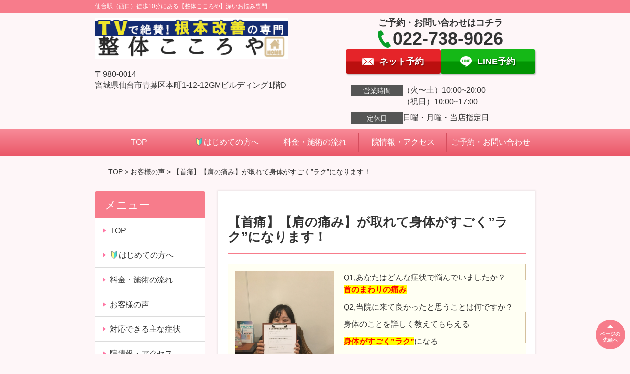

--- FILE ---
content_type: text/html; charset=UTF-8
request_url: https://sendaicocoroya.com/voice/post-1726/
body_size: 9657
content:
<!DOCTYPE html>
<!--[if lt IE 7 ]><html class="ie6" lang="ja" prefix="og: http://ogp.me/ns# fb: http://ogp.me/ns/fb# article: http://ogp.me/ns/article#"><![endif]-->
<!--[if IE 7 ]><html class="ie7" lang="ja" prefix="og: http://ogp.me/ns# fb: http://ogp.me/ns/fb# article: http://ogp.me/ns/article#"><![endif]-->
<!--[if IE 8 ]><html class="ie8" lang="ja" prefix="og: http://ogp.me/ns# fb: http://ogp.me/ns/fb# article: http://ogp.me/ns/article#"><![endif]-->
<!--[if IE 9 ]><html class="ie9" lang="ja" prefix="og: http://ogp.me/ns# fb: http://ogp.me/ns/fb# article: http://ogp.me/ns/article#"><![endif]-->
<!--[if (gt IE 9)|!(IE)]><!-->
<html lang="ja" prefix="og: http://ogp.me/ns# fb: http://ogp.me/ns/fb# article: http://ogp.me/ns/article#">
<head>
<meta charset="utf-8">
<meta name="viewport" content="width=device-width,user-scalable=yes">
<meta name="format-detection" content="telephone=no">
<meta http-equiv="Pragma" content="no-cache">
<meta http-equiv="Cache-Control" content="no-cache">
<meta http-equiv="Expires" content="Thu, 01 Dec 1994 16:00:00 GMT">

<link rel="shortcut icon" href="https://theme.selfull.jp/images/common/selfav.ico">

<link rel="apple-touch-icon-precomposed" href="https://theme.selfull.jp/images/pink/apple-icon.png">

<link rel="stylesheet" href="https://sendaicocoroya.com/wp-content/themes/selfull/style.css" media="all">

<link rel="stylesheet" href="https://sendaicocoroya.com/wp-content/themes/selfull/css/reset.css?20230828" media="all">
<link rel="stylesheet" href="https://sendaicocoroya.com/wp-content/themes/selfull/css/layout.css?20230828" media="all">
<link rel="stylesheet" href="https://sendaicocoroya.com/wp-content/themes/selfull/css/module.css?20230828" media="all">
<link rel="stylesheet" href="https://sendaicocoroya.com/wp-content/themes/selfull/css/page.css?20250131" media="all">
<link rel="stylesheet" href="https://sendaicocoroya.com/wp-content/themes/selfull/css/block.css?20230828" media="all">
<link rel="stylesheet" href="https://sendaicocoroya.com/wp-content/themes/selfull/css/important.css?20230828" media="all">
<link rel="stylesheet" href="https://sendaicocoroya.com/wp-content/themes/selfull/css/print.css?20230828" media="all">


<link rel="stylesheet" href="https://sendaicocoroya.com/wp-content/themes/selfull/css/design-themes/theme-classic.css?20230828" media="all">
<link rel="stylesheet" href="https://sendaicocoroya.com/wp-content/themes/selfull/css/design-themes/design-pagetop.css?20230828" media="all">
<link rel="stylesheet" href="https://sendaicocoroya.com/wp-content/themes/selfull/css/design-themes/design-check.css?20230828" media="all">
<link rel="stylesheet" href="https://sendaicocoroya.com/wp-content/themes/selfull/css/design-themes/design-menu.css?20230828" media="all">
<link rel="stylesheet" href="https://sendaicocoroya.com/wp-content/themes/selfull/css/design-themes/design-heading.css?20230828" media="all">


<style>
.except-more.design-menu-original #global-header #global-header-main-sp #global-header-main-sp-right #menu_btn {
	background-image: url(https://sendaicocoroya.com) !important;
}
.except-more.design-menu-original.design-menu-close #global-header #global-header-main-sp #global-header-main-sp-right #menu_btn.close {
	background-image: url(https://sendaicocoroya.com) !important;
}
.design-check-original .list-block ul.check li,
.design-check-original .entry-content .editor ul li {
	background-image: url(https://sendaicocoroya.com);
	background-size: 20px 20px;
}
</style>

<title>【首痛】【肩の痛み】が取れて身体がすごく”ラク”になります！ | 仙台駅徒歩10分の整体【整体こころや】深いお悩み専門</title>
<meta name='robots' content='max-image-preview:large' />
<link rel='dns-prefetch' href='//s.w.org' />
		<script type="text/javascript">
			window._wpemojiSettings = {"baseUrl":"https:\/\/s.w.org\/images\/core\/emoji\/13.0.1\/72x72\/","ext":".png","svgUrl":"https:\/\/s.w.org\/images\/core\/emoji\/13.0.1\/svg\/","svgExt":".svg","source":{"concatemoji":"https:\/\/sendaicocoroya.com\/wp-includes\/js\/wp-emoji-release.min.js?ver=5.7"}};
			!function(e,a,t){var n,r,o,i=a.createElement("canvas"),p=i.getContext&&i.getContext("2d");function s(e,t){var a=String.fromCharCode;p.clearRect(0,0,i.width,i.height),p.fillText(a.apply(this,e),0,0);e=i.toDataURL();return p.clearRect(0,0,i.width,i.height),p.fillText(a.apply(this,t),0,0),e===i.toDataURL()}function c(e){var t=a.createElement("script");t.src=e,t.defer=t.type="text/javascript",a.getElementsByTagName("head")[0].appendChild(t)}for(o=Array("flag","emoji"),t.supports={everything:!0,everythingExceptFlag:!0},r=0;r<o.length;r++)t.supports[o[r]]=function(e){if(!p||!p.fillText)return!1;switch(p.textBaseline="top",p.font="600 32px Arial",e){case"flag":return s([127987,65039,8205,9895,65039],[127987,65039,8203,9895,65039])?!1:!s([55356,56826,55356,56819],[55356,56826,8203,55356,56819])&&!s([55356,57332,56128,56423,56128,56418,56128,56421,56128,56430,56128,56423,56128,56447],[55356,57332,8203,56128,56423,8203,56128,56418,8203,56128,56421,8203,56128,56430,8203,56128,56423,8203,56128,56447]);case"emoji":return!s([55357,56424,8205,55356,57212],[55357,56424,8203,55356,57212])}return!1}(o[r]),t.supports.everything=t.supports.everything&&t.supports[o[r]],"flag"!==o[r]&&(t.supports.everythingExceptFlag=t.supports.everythingExceptFlag&&t.supports[o[r]]);t.supports.everythingExceptFlag=t.supports.everythingExceptFlag&&!t.supports.flag,t.DOMReady=!1,t.readyCallback=function(){t.DOMReady=!0},t.supports.everything||(n=function(){t.readyCallback()},a.addEventListener?(a.addEventListener("DOMContentLoaded",n,!1),e.addEventListener("load",n,!1)):(e.attachEvent("onload",n),a.attachEvent("onreadystatechange",function(){"complete"===a.readyState&&t.readyCallback()})),(n=t.source||{}).concatemoji?c(n.concatemoji):n.wpemoji&&n.twemoji&&(c(n.twemoji),c(n.wpemoji)))}(window,document,window._wpemojiSettings);
		</script>
		<style type="text/css">
img.wp-smiley,
img.emoji {
	display: inline !important;
	border: none !important;
	box-shadow: none !important;
	height: 1em !important;
	width: 1em !important;
	margin: 0 .07em !important;
	vertical-align: -0.1em !important;
	background: none !important;
	padding: 0 !important;
}
</style>
	<link rel='stylesheet' id='dynamic-css-css'  href='https://sendaicocoroya.com/wp-content/themes/selfull/custom-properties.php?ver=5.7' type='text/css' media='all' />
<link rel='stylesheet' id='wp-block-library-css'  href='https://sendaicocoroya.com/wp-includes/css/dist/block-library/style.min.css?ver=5.7' type='text/css' media='all' />
<link rel='stylesheet' id='contact-form-7-css'  href='https://sendaicocoroya.com/wp-content/plugins/contact-form-7/includes/css/styles.css?ver=4.3' type='text/css' media='all' />
<script type='text/javascript' src='https://sendaicocoroya.com/wp-includes/js/jquery/jquery.min.js?ver=3.5.1' id='jquery-core-js'></script>
<script type='text/javascript' src='https://sendaicocoroya.com/wp-includes/js/jquery/jquery-migrate.min.js?ver=3.3.2' id='jquery-migrate-js'></script>
<link rel="https://api.w.org/" href="https://sendaicocoroya.com/wp-json/" /><link rel="canonical" href="https://sendaicocoroya.com/voice/post-1726/" />
<link rel='shortlink' href='https://sendaicocoroya.com/?p=1726' />
<link rel="alternate" type="application/json+oembed" href="https://sendaicocoroya.com/wp-json/oembed/1.0/embed?url=https%3A%2F%2Fsendaicocoroya.com%2Fvoice%2Fpost-1726%2F" />
<link rel="alternate" type="text/xml+oembed" href="https://sendaicocoroya.com/wp-json/oembed/1.0/embed?url=https%3A%2F%2Fsendaicocoroya.com%2Fvoice%2Fpost-1726%2F&#038;format=xml" />
<meta name="description" content="【本気で改善したい方】を【絶対後悔させない整体院】仙台駅西口から徒歩１０分。火〜土２１時・日祝１７時まで営業。安心の初回全額返金保証制度。院長が専属担当で安心。">
<meta name="keywords" content="首痛,肩の痛み,肩こり">
<meta name="robots" content="noindex,nofollow">
<script type="application/ld+json">{"@context":"https://schema.org","@type":"Article","headline":"【首痛】【肩の痛み】が取れて身体がすごく”ラク”になります！","mainEntityOfPage":"https://sendaicocoroya.com/voice/post-1726/","datePublished":"2019-01-05T13:05:13+09:00","dateModified":"2020-04-10T18:28:03+09:00","author":{"@type":"Person","name":"菅野秀和"}}</script>
<meta property="og:site_name" content="仙台駅徒歩10分の整体【整体こころや】深いお悩み専門">
<meta property="og:title" content="【首痛】【肩の痛み】が取れて身体がすごく”ラク”になります！">
<meta property="og:description" content="【本気で改善したい方】を【絶対後悔させない整体院】仙台駅西口から徒歩１０分。火〜土２１時・日祝１７時まで営業。安心の初回全額返金保証制度。院長が専属担当で安心。">
<meta property="og:type" content="article">
<meta property="og:url" content="https://sendaicocoroya.com/voice/post-1726/">
<meta property="og:image" content="https://sendaicocoroya.com/wp-content/uploads/2021/09/IMG_1367.jpg">
<meta name="twitter:card" content="summary_large_image">
<meta name="twitter:title" content="【首痛】【肩の痛み】が取れて身体がすごく”ラク”になります！">
<meta name="twitter:description" content="【本気で改善したい方】を【絶対後悔させない整体院】仙台駅西口から徒歩１０分。火〜土２１時・日祝１７時まで営業。安心の初回全額返金保証制度。院長が専属担当で安心。">
<meta name="twitter:url" content="https://sendaicocoroya.com/voice/post-1726/">
<meta name="twitter:image" content="https://sendaicocoroya.com/wp-content/uploads/2021/09/IMG_1367.jpg">
<meta itemprop="image" content="https://sendaicocoroya.com/wp-content/uploads/2021/09/IMG_1367.jpg">
<meta name="thumbnail" content="https://sendaicocoroya.com/wp-content/uploads/2024/10/d908ab5f521518067f5ba76bb7b8229d.png" />
<link rel="stylesheet" href="https://sendaicocoroya.com/wp-content/themes/selfull/css/slick.css?2026012202" media="all">
<script src="https://sendaicocoroya.com/wp-content/themes/selfull/js/jquery-1.8.2.min.js"></script>
<script src="https://sendaicocoroya.com/wp-content/themes/selfull/js/slick.min.js"></script>

<meta name="google-site-verification" content="OXJxqETYjwRme-VEiORax1CJ_AKX8YQdvX5MmntMevg" />
<!-- Global site tag (gtag.js) - Google Analytics -->
<script async src="https://www.googletagmanager.com/gtag/js?id=UA-52634757-1"></script>
<script>
  window.dataLayer = window.dataLayer || [];
  function gtag(){dataLayer.push(arguments);}
  gtag('js', new Date());

  gtag('config', 'UA-52634757-1');
</script>


<!-- Google Tag Manager -->
<script>(function(w,d,s,l,i){w[l]=w[l]||[];w[l].push({'gtm.start':
new Date().getTime(),event:'gtm.js'});var f=d.getElementsByTagName(s)[0],
j=d.createElement(s),dl=l!='dataLayer'?'&l='+l:'';j.async=true;j.src=
'https://www.googletagmanager.com/gtm.js?id='+i+dl;f.parentNode.insertBefore(j,f);
})(window,document,'script','dataLayer','GTM-N3KG2F6J');</script>
<!-- End Google Tag Manager -->

<!-- Google Tag Manager -->
<script>(function(w,d,s,l,i){w[l]=w[l]||[];w[l].push({'gtm.start':
new Date().getTime(),event:'gtm.js'});var f=d.getElementsByTagName(s)[0],
j=d.createElement(s),dl=l!='dataLayer'?'&l='+l:'';j.async=true;j.src=
'https://www.googletagmanager.com/gtm.js?id='+i+dl;f.parentNode.insertBefore(j,f);
})(window,document,'script','dataLayer','GTM-N43FND77');</script>
<!-- End Google Tag Manager -->


</head>

<body id="site-design-classic" class="double-column except-more site-color-pink site-color-2-none design-h1-05 design-h2-02 design-pagetop-01 design-menu design-menu-01 design-check-01 site-font-gothic voice">
<div id="fb-root"></div>
<script>
let facebookLazyLoadReady = false;
const handleFacebookLazyLoad = function() {
	if (!facebookLazyLoadReady) {
		facebookLazyLoadReady = true;
		return;
	}
	console.log('facebookLazyLoaded');
	(function(d, s, id) {
		var js, fjs = d.getElementsByTagName(s)[0];
		if (d.getElementById(id)) return;
		js = d.createElement(s); js.id = id;
		js.src = "//connect.facebook.net/ja_JP/sdk.js#xfbml=1&version=v2.4";
		fjs.parentNode.insertBefore(js, fjs);
	}(document, 'script', 'facebook-jssdk'));
	window.removeEventListener('scroll', handleFacebookLazyLoad);
}
window.addEventListener('scroll', handleFacebookLazyLoad);
</script>
<div id="site">
  <header id="global-header" role="banner" class="">

									<p class="site-title"><span class="inner">仙台駅（西口）徒歩10分にある【整体こころや】深いお悩み専門</span></p>
					
					<div class="inner">
				<div id="global-header-main-pc">


					
					
											<div id="global-header-main-pc-left">
														<p class="logo"><a href="https://sendaicocoroya.com/"><img src="https://sendaicocoroya.com/wp-content/uploads/2023/01/f6059bd768e5641cf0e9bda5126bd00a-1.png" alt="" width="420" height="90"></a></p>
							<p class="address">〒980-0014<br>宮城県仙台市青葉区本町1-12-12GMビルディング1階D</p>
						</div>
            <div id="global-header-main-pc-right">
              <p class="tel-text">ご予約・お問い合わせはコチラ</p>              <p class="tel tel-pc"><span class="tel-number">022-738-9026</span></p>
              <div class="button-area">
                                <a href="http://b.hpr.jp/kr/hp/H000764587" class="mail hover"><span>ネット予約</span></a>                <a href="https://lin.ee/tTbo8tB" target="_blank" class="line_btn hover"><span>LINE予約</span></a>              </div>
              <div class="info">
								<dl>
									<dt>営業時間</dt>
									<dd>（火〜土）10:00~20:00</dd>									<dd>（祝日）10:00~17:00</dd>																	</dl>
                <dl>
                  <dt>定休日</dt>
                  <dd>日曜・月曜・当店指定日</dd>
                </dl>
							</div>
						</div>
					
				</div>
			</div>
		
		<div class="inner">
			<div id="global-header-main-sp" class="clearfix fixed-set">
				<div id="global-header-main-sp-left">
										<p class="logo"><a href="https://sendaicocoroya.com/"><img src="https://sendaicocoroya.com/wp-content/uploads/2023/01/f6059bd768e5641cf0e9bda5126bd00a-1.png" title="仙台の整体こころや" alt="" width="420" height="90"></a></p>
				</div>
				<div id="global-header-main-sp-right">
          <span id="menu_btn" class="hover"></span>
          <!--
					<a href="tel:0227389026" class="tel" ><span>電話をかける</span></a>
          -->
				</div>
			</div>
		</div>

		<div class="inner">
					</div><!-- / .inner -->

    <div id="sp-menu">
      <div id="sp-menu-contents">
			</div>
      <div id="sp-menu-lightbox"></div>
    </div>

					<nav id="global-nav-pc" class="fixed-set" role="navigation">
				<div class="menu-%e3%82%b0%e3%83%ad%e3%83%bc%e3%83%90%e3%83%ab%e3%83%a1%e3%83%8b%e3%83%a5%e3%83%bc-container"><ul id="menu-%e3%82%b0%e3%83%ad%e3%83%bc%e3%83%90%e3%83%ab%e3%83%a1%e3%83%8b%e3%83%a5%e3%83%bc" class="menu"><li id="menu-item-1587" class="menu-item menu-item-type-post_type menu-item-object-page menu-item-home menu-item-1587"><a href="https://sendaicocoroya.com/">TOP</a></li>
<li id="menu-item-7042" class="menu-item menu-item-type-post_type menu-item-object-page menu-item-7042"><a href="https://sendaicocoroya.com/post-7024/">🔰はじめての方へ</a></li>
<li id="menu-item-7828" class="menu-item menu-item-type-custom menu-item-object-custom menu-item-7828"><a href="https://sendaicocoroya.com/menu1/">料金・施術の流れ</a></li>
<li id="menu-item-1576" class="menu-item menu-item-type-post_type menu-item-object-page menu-item-1576"><a href="https://sendaicocoroya.com/access/">院情報・アクセス</a></li>
<li id="menu-item-7864" class="menu-item menu-item-type-post_type menu-item-object-page menu-item-7864"><a href="https://sendaicocoroya.com/post-7861/">ご予約・お問い合わせ</a></li>
</ul></div>			</nav><!-- / #global-nav-pc -->
		

									<div id="global-nav-sp" class="fixed " role="navigation">
																						<p id="ff-sp-head-04" class="ff-sp-head"></p>
						<div id="ff-sp-contents">
							
							<a id="ff-sp-04-tel" class="" href="tel:0227389026" ></a>
															<a id="ff-sp-04-web" href="http://b.hpr.jp/kr/hp/H000764587" ></a>
								<a id="ff-sp-04-line" class="" href="https://lin.ee/tTbo8tB" target="_blank"></a>
													</div>
									</div><!-- / #global-nav-sp-->
						</header><!-- / #global-header -->

	<div id="sp-modal">
		<div class="sp-modal-head">
			<div class="close-btn">
				<img src="https://theme.selfull.jp/images/common/sp-modal-close-btn.png" alt="閉じる" loading="lazy">
			</div>
		</div>
		<div class="sp-modal-main">
			<div class="sp-modal-main-line">
													<p class="mb-10"><img src="https://theme.selfull.jp/images/common/sp-modal-line-img-01.png" alt="24時間受付 LINE予約の流れ" width="541" height="254" loading="lazy"></p>
					<p class="mb-10"><img src="https://theme.selfull.jp/images/common/sp-modal-line-img-02.png" alt="まずは下のボタンから当院を友だち追加してください" width="541" height="67" loading="lazy"></p>
					<a href="https://lin.ee/tTbo8tB" target="_blank"><img src="https://theme.selfull.jp/images/common/sp-modal-line-btn.png" alt="LINEで友達追加する" width="541" height="86" loading="lazy"></a>
					<p class="txt-c">（LINEの友だち追加画面が開きます）</p>

					<div class="line-info">
						<p>友達に追加が完了したら、LINEのトーク画面より<br>
							「HPを見たのですが～」とメッセージをお送りください。</p>
						<p>ご予約の際は</p>
						<p><span class="color05">■</span> <span class="bold">希望のご予約日時</span><br>
							（第3希望までいただけると予約がスムーズです）<br>
							<span class="color05">■</span> <span class="bold">お名前と電話番号</span><br>
							<span class="color05">■</span> <span class="bold">お悩みの症状</span></p>
						<p>の３点をお送りください。</p>
					</div>
							</div>

			<div class="sp-modal-main-tel">
													<h2><img src="https://sendaicocoroya.com/wp-content/uploads/2023/01/f6059bd768e5641cf0e9bda5126bd00a-1.png" title="仙台の整体こころや" alt="" loading="lazy"></h2>

					<dl class="date">
						<dt>営業時間</dt>
						<dd>（火〜土）10:00~20:00</dd>						<dd>（祝日）10:00~17:00</dd>											</dl>
					<dl class="date">
						<dt>定休日</dt>
						<dd>日曜・月曜・当店指定日</dd>
					</dl>

					<a href="tel:0227389026" class="tel tel-sp hover" ><span>電話をかける</span></a>
					<p class="txt-c">（022-738-9026に発信します）</p>

					<div class="tel-flow">
						<h2>ご予約の流れ</h2>
						<div class="comment-item comment-item-right clearfix">
							<p>お電話ありがとうございます、<br>仙台の整体こころやでございます。</p>
							<div class="img"><img src="https://theme.selfull.jp/images/common/sp-modal-tel-img-01.png" alt="予約の流れ" loading="lazy"></div>
						</div>
						<p>と電話に出ますので、</p>
						<div class="comment-item clearfix">
							<p>ホームページを見たのですが、<br>予約をお願いします。</p>
							<div class="img"><img src="https://theme.selfull.jp/images/common/sp-modal-tel-img-02.png" alt="予約の流れ" loading="lazy"></div>
						</div>
						<p class="mb-20">とお伝えください。</p>
						<p><span class="color03">■</span> <span class="bold">お名前（フルネーム）</span><br>
							<span class="color03">■</span> <span class="bold">ご予約の日</span><br>
							<span class="color03">■</span> <span class="bold">ご連絡がつくお電話番号</span><br>
							<span class="color03">■</span> <span class="bold">一番気になるお身体の状態・症状</span></p>
						<p>をお伺いいたします。</p>
					</div>
				


			</div>
		</div>
	</div>

	
			<div class="breadcrumb">
			<div class="inner"><a href="https://sendaicocoroya.com">TOP</a> &gt;

				
											<a href="https://sendaicocoroya.com/voices/">お客様の声</a> &gt; 【首痛】【肩の痛み】が取れて身体がすごく”ラク”になります！					
							</div>
		</div>
	
	<div id="contents">
		<main id="main" role="main">

	<article id="page-voice" class="type-page">
		
					<header class="entry-header">
				<h1>【首痛】【肩の痛み】が取れて身体がすごく”ラク”になります！</h1>
			</header><!-- .entry-header -->

			<div class="entry-content">
				

  <div class="voice-block clearfix">
    
          <div class="photo">
                <div><img src="https://sendaicocoroya.com/wp-content/uploads/2017/11/IMG_2679-640x853.jpg" alt="お客様写真" width="640" height="853" loading="lazy"></div>
                      </div>
        <div class="comment"><p>Q1,あなたはどんな症状で悩んでいましたか？<br />
<span style="font-weight: bold;"><span style="color: #ff0000; background-color: #ffff00;">首のまわりの痛み</span></span></p>
<p>Q2,当院に来て良かったと思うことは何ですか？</p>
<p>身体のことを詳しく教えてもらえる</p>
<p><span style="font-weight: bold;"><span style="color: #ff0000; background-color: #ffff00;">身体がすごく”ラク”</span></span>になる</p>
<p>Q3,あなたと同じような症状で悩んでいる方に一言</p>
<p><span style="font-weight: bold;"><span style="color: #ff0000; background-color: #ffff00;">すごく身体の調子がよくなります！</span></span></p>
</div>
        <p class="mt-20 info">S.S様　２０代　仙台市　会社員</p>
    <p class="addition">※お客様の感想であり、効果効能を保証するものではありません。</p>

      </div><!-- .voice-block -->



				<!-- その他 -->
													<h2 class="style-title">同じ症状でお悩みのお客さまの声</h2>
											<table class="other-voice">
							<tr>
								<th><a href="https://sendaicocoroya.com/voice/post-8338/">【側湾症】による様々な不調症状が改善しました</a></th>
																<td><a href="https://sendaicocoroya.com/voice/post-8338/"><img src="https://sendaicocoroya.com/wp-content/uploads/2025/01/IMG_5025-640x360.jpg" alt="お客様写真" width="80"></a></td>
							</tr>
						</table>
											<table class="other-voice">
							<tr>
								<th><a href="https://sendaicocoroya.com/voice/8323/">【腰痛】【股関節痛】【足底筋膜炎】が驚くほど改善しました</a></th>
																<td><a href="https://sendaicocoroya.com/voice/8323/"><img src="https://sendaicocoroya.com/wp-content/uploads/2025/01/IMG_4825-640x360.jpg" alt="お客様写真" width="80"></a></td>
							</tr>
						</table>
											<table class="other-voice">
							<tr>
								<th><a href="https://sendaicocoroya.com/voice/post-8321/">【右の肩甲骨の痛み】が改善して首が回るようになりました</a></th>
																<td></td>
							</tr>
						</table>
																</div><!-- .entry-content -->  
		
				
	</article>
					<footer id="content-footer">
      
			<h2><img src="https://sendaicocoroya.com/wp-content/uploads/2023/01/f6059bd768e5641cf0e9bda5126bd00a-1.png" alt="仙台の整体こころや" loading="lazy"></h2>

			
								<div id="content-footer-main" class="">
					
					<div class="content-footer-contact">
						<p class="tel-text">ご予約・お問い合わせはコチラ</p>						<p class="tel tel-pc"><span class="tel-number">022-738-9026</span></p>

						<div class="button-area">
							<a href="tel:0227389026" class="tel tel-sp hover" ><span>022-738-9026</span></a>
														<a href="http://b.hpr.jp/kr/hp/H000764587" class="mail hover"><span>ネット予約</span></a>							<a href="https://lin.ee/tTbo8tB" target="_blank" class="line_btn hover"><span>LINE予約</span></a>						</div>

						<div class="info">
							<dl>
								<dt>営業時間</dt>
								<dd>（火〜土）10:00~20:00</dd>
								<dd>（祝日）10:00~17:00</dd>
								<dd></dd>
							</dl>
							<dl>
								<dt>定休日</dt>
								<dd>日曜・月曜・当店指定日</dd>
							</dl>
						</div>
					</div>
					<div class="content-footer-map">
						<p class="address"><span>〒980-0014</span>宮城県仙台市青葉区本町1-12-12GMビルディング1階D</p>
													<div class="googlemap">
								<iframe src="https://www.google.com/maps/embed?pb=!1m14!1m8!1m3!1d3132.3352929606885!2d140.891535!3d38.2717198!3m2!1i1024!2i768!4f13.1!3m3!1m2!1s0x0%3A0xc4b28fd63cc0b8bb!2z54Kt6YW4576O5YGl5pW05L2T6Zmi!5e0!3m2!1sja!2sjp!4v1511630323157" width="600" height="450" frameborder="0" style="border:0" allowfullscreen loading="lazy"></iframe>							</div>
											</div>

				</div>

			
		</footer><!-- #content-footer -->

	
</main><!-- #main -->
<aside id="side" role="complementary">
	
	
	
	
	
	<div class="side-nav sp-set">
		<h2 class="side-nav-title">メニュー</h2>
		<div class="menu-%e3%82%b5%e3%82%a4%e3%83%89%ef%bc%86%e3%83%95%e3%83%83%e3%82%bf%e3%83%bc-container"><ul id="menu-%e3%82%b5%e3%82%a4%e3%83%89%ef%bc%86%e3%83%95%e3%83%83%e3%82%bf%e3%83%bc" class="menu"><li id="menu-item-1580" class="menu-item menu-item-type-post_type menu-item-object-page menu-item-home menu-item-1580"><a href="https://sendaicocoroya.com/">TOP</a></li>
<li id="menu-item-7044" class="menu-item menu-item-type-post_type menu-item-object-page menu-item-7044"><a href="https://sendaicocoroya.com/post-7024/">🔰はじめての方へ</a></li>
<li id="menu-item-7827" class="menu-item menu-item-type-custom menu-item-object-custom menu-item-7827"><a href="https://sendaicocoroya.com/menu1/">料金・施術の流れ</a></li>
<li id="menu-item-1578" class="menu-item menu-item-type-post_type menu-item-object-page menu-item-1578"><a href="https://sendaicocoroya.com/voice/">お客様の声</a></li>
<li id="menu-item-8479" class="menu-item menu-item-type-post_type menu-item-object-page menu-item-8479"><a href="https://sendaicocoroya.com/__trashed/">対応できる主な症状</a></li>
<li id="menu-item-1582" class="menu-item menu-item-type-post_type menu-item-object-page menu-item-1582"><a href="https://sendaicocoroya.com/access/">院情報・アクセス</a></li>
<li id="menu-item-7833" class="menu-item menu-item-type-post_type menu-item-object-page menu-item-7833"><a href="https://sendaicocoroya.com/post-7831/">スタッフ紹介</a></li>
<li id="menu-item-1583" class="menu-item menu-item-type-post_type menu-item-object-page menu-item-1583"><a href="https://sendaicocoroya.com/faq/">よくあるご質問</a></li>
<li id="menu-item-7862" class="menu-item menu-item-type-post_type menu-item-object-page menu-item-7862"><a href="https://sendaicocoroya.com/post-7861/">ご予約・お問い合わせ</a></li>
<li id="menu-item-7989" class="menu-item menu-item-type-post_type menu-item-object-page menu-item-7989"><a href="https://sendaicocoroya.com/post-7988/">運営者情報</a></li>
<li id="menu-item-7998" class="menu-item menu-item-type-post_type menu-item-object-page menu-item-7998"><a href="https://sendaicocoroya.com/post-7997/">プライバシーポリシー</a></li>
</ul></div>	</div><!-- / .side-nav -->

	
	

								<div class="side-nav sp-set">
				<h2 class="side-nav-title">症状別メニュー</h2>
				<ul>
											<li><a href="https://sendaicocoroya.com/symptomscat/post-5040/">群発性頭痛</a></li>
											<li><a href="https://sendaicocoroya.com/symptomscat/post-2672/">慢性頭痛（偏頭痛）</a></li>
											<li><a href="https://sendaicocoroya.com/symptomscat/post-3103/">めまい</a></li>
											<li><a href="https://sendaicocoroya.com/symptomscat/post-5005/">眼精疲労（目の症状）</a></li>
											<li><a href="https://sendaicocoroya.com/symptomscat/post-5001/">顎関節症</a></li>
											<li><a href="https://sendaicocoroya.com/symptomscat/post-3113/">ストレートネック</a></li>
											<li><a href="https://sendaicocoroya.com/symptomscat/post-2653/">首こり（首痛）</a></li>
											<li><a href="https://sendaicocoroya.com/symptomscat/post-3127/">頚椎椎間板ヘルニア</a></li>
											<li><a href="https://sendaicocoroya.com/symptomscat/post-8414/">肩こり</a></li>
											<li><a href="https://sendaicocoroya.com/symptomscat/post-3109/">五十肩・四十肩</a></li>
											<li><a href="https://sendaicocoroya.com/symptomscat/post-5138/">猫背・巻き肩</a></li>
											<li><a href="https://sendaicocoroya.com/symptomscat/post-3119/">胸郭出口症候群</a></li>
											<li><a href="https://sendaicocoroya.com/symptomscat/post-6506/">バネ指</a></li>
											<li><a href="https://sendaicocoroya.com/symptomscat/post-8401/">頸肩腕症候群</a></li>
											<li><a href="https://sendaicocoroya.com/symptomscat/post-8374/">背中の痛み</a></li>
											<li><a href="https://sendaicocoroya.com/symptomscat/post-5163/">尾底骨痛</a></li>
											<li><a href="https://sendaicocoroya.com/symptomscat/post-5157/">睡眠時無呼吸症候群</a></li>
											<li><a href="https://sendaicocoroya.com/symptomscat/post-5118/">寝違い</a></li>
											<li><a href="https://sendaicocoroya.com/symptomscat/post-5094/">手首の痛み</a></li>
											<li><a href="https://sendaicocoroya.com/symptomscat/post-5071/">月経（過多・過少）</a></li>
											<li><a href="https://sendaicocoroya.com/symptomscat/post-5009/">むくみ</a></li>
											<li><a href="https://sendaicocoroya.com/symptomscat/post-4477/">鵞足炎</a></li>
											<li><a href="https://sendaicocoroya.com/symptomscat/post-3121/">すべり症</a></li>
											<li><a href="https://sendaicocoroya.com/symptomscat/post-3117/">側弯症</a></li>
											<li><a href="https://sendaicocoroya.com/symptomscat/post-3115/">インピンジメント症候群</a></li>
											<li><a href="https://sendaicocoroya.com/symptomscat/post-3111/">むち打ち</a></li>
											<li><a href="https://sendaicocoroya.com/symptomscat/post-4979/">ぎっくり背中</a></li>
											<li><a href="https://sendaicocoroya.com/symptomscat/post-8402/">肋間神経痛</a></li>
											<li><a href="https://sendaicocoroya.com/symptomscat/post-7794/">逆流性食道炎</a></li>
											<li><a href="https://sendaicocoroya.com/symptomscat/post-8384/">機能性ディスペプシア</a></li>
											<li><a href="https://sendaicocoroya.com/symptomscat/post-4499/">腰椎椎間板ヘルニア</a></li>
											<li><a href="https://sendaicocoroya.com/symptomscat/post-3125/">脊柱管狭窄症</a></li>
											<li><a href="https://sendaicocoroya.com/symptomscat/post-8416/">腰椎分離症</a></li>
											<li><a href="https://sendaicocoroya.com/symptomscat/post-2604/">慢性腰痛</a></li>
											<li><a href="https://sendaicocoroya.com/symptomscat/post-2570/">ぎっくり腰</a></li>
											<li><a href="https://sendaicocoroya.com/symptomscat/2609/">坐骨神経痛</a></li>
											<li><a href="https://sendaicocoroya.com/symptomscat/post-3129/">梨状筋症候群</a></li>
											<li><a href="https://sendaicocoroya.com/symptomscat/post-5185/">股関節痛（変形性股関節症）</a></li>
											<li><a href="https://sendaicocoroya.com/symptomscat/post-3085/">変形性膝関節症</a></li>
											<li><a href="https://sendaicocoroya.com/symptomscat/post-3087/">膝痛</a></li>
											<li><a href="https://sendaicocoroya.com/symptomscat/post-8400/">関節水種（膝に水がたまる）</a></li>
											<li><a href="https://sendaicocoroya.com/symptomscat/post-8396/">ランナー膝</a></li>
											<li><a href="https://sendaicocoroya.com/symptomscat/post-4433/">ジャンパー膝(膝蓋腱炎)</a></li>
											<li><a href="https://sendaicocoroya.com/symptomscat/post-4466/">有痛性分裂膝蓋骨</a></li>
											<li><a href="https://sendaicocoroya.com/symptomscat/post-8409/">シンスプリント</a></li>
											<li><a href="https://sendaicocoroya.com/symptomscat/post-8417/">三角骨障害</a></li>
											<li><a href="https://sendaicocoroya.com/symptomscat/post-5125/">足底筋膜炎（足底腱膜炎）</a></li>
											<li><a href="https://sendaicocoroya.com/symptomscat/post-5194/">慢性疲労症候群</a></li>
											<li><a href="https://sendaicocoroya.com/symptomscat/post-5179/">副腎疲労症候群</a></li>
											<li><a href="https://sendaicocoroya.com/symptomscat/post-3061/">起立性調節障害</a></li>
											<li><a href="https://sendaicocoroya.com/symptomscat/post-5175/">不眠症（睡眠障害）</a></li>
											<li><a href="https://sendaicocoroya.com/symptomscat/post-5128/">PMS（月経前症候群）</a></li>
											<li><a href="https://sendaicocoroya.com/symptomscat/post-5215/">冷え性</a></li>
											<li><a href="https://sendaicocoroya.com/symptomscat/post-5172/">不妊症</a></li>
									</ul>
			</div><!-- / .side-nav -->
					
		<div class="facebook1">
					<div class="fb-like-box" data-href="https://www.facebook.com/sendaicocoroya/?modal=admin_todo_tour" data-width="238" data-height="350" data-colorscheme="light" data-show-faces="true" data-header="true" data-stream="false" data-show-border="true"></div>
			</div>
	<div class="facebook2 ">
					<div class="fb-like-box" data-href="https://www.facebook.com/sendaicocoroya/?modal=admin_todo_tour" data-width="238" data-height="350" data-colorscheme="light" data-show-faces="true" data-header="true" data-stream="false" data-show-border="true"></div>
			</div>

		
	
								
								<div class="side-nav sp-set">
				<h2 class="side-nav-title">ブログ</h2>
				<ul>
											<li><a href="https://sendaicocoroya.com/post-8571/">冷たいものを食べたらチェック！</a></li>
											<li><a href="https://sendaicocoroya.com/post-8569/">立っているだけで腰が重い…それ○○のサインかも</a></li>
											<li><a href="https://sendaicocoroya.com/post-8565/">夏、この３つに要注意！</a></li>
											<li><a href="https://sendaicocoroya.com/post-8563/">足がむくんで重だるい…</a></li>
											<li><a href="https://sendaicocoroya.com/post-8562/">夏のだるさの正体…それは？</a></li>
											<li><a href="https://sendaicocoroya.com/post-7990/">花粉症を解決したい方へ</a></li>
											<li><a href="https://sendaicocoroya.com/post-5964/">筋肉痛の豆知識</a></li>
											<li><a href="https://sendaicocoroya.com/post-5953/">一般的な花粉症対策</a></li>
									</ul>
			</div><!-- / .side-nav -->
					</aside><!-- / #side -->
</div><!-- / #contents -->



	<footer id="global-footer" class=" " role="contentinfo">

									<p id="pagetop" class=" "><a class="scroll hover" href="#site"><span>ページの<br>先頭へ</span></a></p>
					
		<div id="global-footer-nav">
							<div class="inner"><div class="menu-%e3%82%b5%e3%82%a4%e3%83%89%ef%bc%86%e3%83%95%e3%83%83%e3%82%bf%e3%83%bc-container"><ul id="menu-%e3%82%b5%e3%82%a4%e3%83%89%ef%bc%86%e3%83%95%e3%83%83%e3%82%bf%e3%83%bc-1" class="menu"><li class="menu-item menu-item-type-post_type menu-item-object-page menu-item-home menu-item-1580"><a href="https://sendaicocoroya.com/">TOP</a></li>
<li class="menu-item menu-item-type-post_type menu-item-object-page menu-item-7044"><a href="https://sendaicocoroya.com/post-7024/">🔰はじめての方へ</a></li>
<li class="menu-item menu-item-type-custom menu-item-object-custom menu-item-7827"><a href="https://sendaicocoroya.com/menu1/">料金・施術の流れ</a></li>
<li class="menu-item menu-item-type-post_type menu-item-object-page menu-item-1578"><a href="https://sendaicocoroya.com/voice/">お客様の声</a></li>
<li class="menu-item menu-item-type-post_type menu-item-object-page menu-item-8479"><a href="https://sendaicocoroya.com/__trashed/">対応できる主な症状</a></li>
<li class="menu-item menu-item-type-post_type menu-item-object-page menu-item-1582"><a href="https://sendaicocoroya.com/access/">院情報・アクセス</a></li>
<li class="menu-item menu-item-type-post_type menu-item-object-page menu-item-7833"><a href="https://sendaicocoroya.com/post-7831/">スタッフ紹介</a></li>
<li class="menu-item menu-item-type-post_type menu-item-object-page menu-item-1583"><a href="https://sendaicocoroya.com/faq/">よくあるご質問</a></li>
<li class="menu-item menu-item-type-post_type menu-item-object-page menu-item-7862"><a href="https://sendaicocoroya.com/post-7861/">ご予約・お問い合わせ</a></li>
<li class="menu-item menu-item-type-post_type menu-item-object-page menu-item-7989"><a href="https://sendaicocoroya.com/post-7988/">運営者情報</a></li>
<li class="menu-item menu-item-type-post_type menu-item-object-page menu-item-7998"><a href="https://sendaicocoroya.com/post-7997/">プライバシーポリシー</a></li>
</ul></div></div>
						</div><!-- / .global-footer-nav -->

		<div id="global-footer-main-pc">
			<div class="inner">
				<div id="global-footer-main-pc-left">
					<p class="logo"><a href="https://sendaicocoroya.com/"><img src="https://sendaicocoroya.com/wp-content/uploads/2023/01/f6059bd768e5641cf0e9bda5126bd00a-1.png" alt="仙台の整体こころや" rel="home" loading="lazy"></a></p>
					<p class="address">〒980-0014　宮城県仙台市青葉区本町1-12-12GMビルディング1階D</p>
				</div>
				<div id="global-footer-main-pc-right">
					<div id="global-footer-main-pc-right-top">
						<p class="tel-text">ご予約・お問い合わせはコチラ</p>						<p class="tel tel-pc"><span class="tel-number">022-738-9026</span></p>
						<div class="button-area">
														<a href="http://b.hpr.jp/kr/hp/H000764587" class="mail hover"><span>ネット予約</span></a>							<a href="https://lin.ee/tTbo8tB" target="_blank" class="line_btn hover"><span>LINE予約</span></a>						</div>
					</div>
					<div class="info">
						<dl>
							<dt>営業時間</dt>
							<dd>（火〜土）10:00~20:00</dd>							<dd>（祝日）10:00~17:00</dd>													</dl>
						<dl>
							<dt>定休日</dt>
							<dd>日曜・月曜・当店指定日</dd>
						</dl>
					</div>
				</div>
			</div>
			<p class="copyright"><small>Copyright(c) 仙台の整体こころや All Rights Reserved.</small></p>
		</div>
	</footer><!-- / #global-footer -->

</div><!-- /#site -->





<div id="window-size-check"></div>

<!--[if lt IE 9]><script src="http://html5shiv.googlecode.com/svn/trunk/html5.js"></script><![endif]-->
<script defer src="https://sendaicocoroya.com/wp-content/themes/selfull/js/common.js?20230510_2"></script>

<script type='text/javascript' src='https://sendaicocoroya.com/wp-content/plugins/contact-form-7/includes/js/jquery.form.min.js?ver=3.51.0-2014.06.20' id='jquery-form-js'></script>
<script type='text/javascript' id='contact-form-7-js-extra'>
/* <![CDATA[ */
var _wpcf7 = {"loaderUrl":"https:\/\/sendaicocoroya.com\/wp-content\/plugins\/contact-form-7\/images\/ajax-loader.gif","sending":"\u9001\u4fe1\u4e2d ..."};
/* ]]> */
</script>
<script type='text/javascript' src='https://sendaicocoroya.com/wp-content/plugins/contact-form-7/includes/js/scripts.js?ver=4.3' id='contact-form-7-js'></script>
<script type='text/javascript' src='https://sendaicocoroya.com/wp-includes/js/wp-embed.min.js?ver=5.7' id='wp-embed-js'></script>
<!-- Google Tag Manager (noscript) -->
<noscript><iframe src="https://www.googletagmanager.com/ns.html?id=GTM-N3KG2F6J"
height="0" width="0" style="display:none;visibility:hidden"></iframe></noscript>
<!-- End Google Tag Manager (noscript) -->


<!-- Google Tag Manager (noscript) -->
<noscript><iframe src="https://www.googletagmanager.com/ns.html?id=GTM-N43FND77"
height="0" width="0" style="display:none;visibility:hidden"></iframe></noscript>
<!-- End Google Tag Manager (noscript) --></body></html>


--- FILE ---
content_type: text/css
request_url: https://sendaicocoroya.com/wp-content/themes/selfull/css/important.css?20230828
body_size: 486
content:
@charset "utf-8";


/* ///////////////////////////////////////////////////////////////////

text-align

/////////////////////////////////////////////////////////////////// */

.txt-c {text-align: center !important;}
.txt-l {text-align: left !important;}
.txt-r {text-align: right !important;}
.parts-item.txt-m img {
	width: 100%;
	max-width: initial;
}



/* ///////////////////////////////////////////////////////////////////

margin

/////////////////////////////////////////////////////////////////// */

.mt-0 {margin-top: 0 !important;}
.mt-5 {margin-top: 5px !important;}
.mt-10 {margin-top: 10px !important;}
.mt-15 {margin-top: 15px !important;}
.mt-20 {margin-top: 20px !important;}
.mt-30 {margin-top: 30px !important;}
.mt-40 {margin-top: 40px !important;}
.mt-50 {margin-top: 50px !important;}
.mt-60 {margin-top: 60px !important;}
.mt-70 {margin-top: 70px !important;}
.mt-80 {margin-top: 80px !important;}
.mt-90 {margin-top: 90px !important;}
.mt-100 {margin-top: 100px !important;}

.mr-0 {margin-right: 0 !important;}
.mr-5 {margin-right: 5px !important;}
.mr-10 {margin-right: 10px !important;}
.mr-15 {margin-right: 15px !important;}
.mr-20 {margin-right: 20px !important;}
.mr-30 {margin-right: 30px !important;}
.mr-40 {margin-right: 40px !important;}
.mr-50 {margin-right: 50px !important;}
.mr-60 {margin-right: 60px !important;}
.mr-70 {margin-right: 70px !important;}
.mr-80 {margin-right: 80px !important;}
.mr-90 {margin-right: 90px !important;}
.mr-100 {margin-right: 100px !important;}

.mb-0 {margin-bottom: 0 !important;}
.mb-5 {margin-bottom: 5px !important;}
.mb-10 {margin-bottom: 10px !important;}
.mb-15 {margin-bottom: 15px !important;}
.mb-20 {margin-bottom: 20px !important;}
.mb-30 {margin-bottom: 30px !important;}
.mb-40 {margin-bottom: 40px !important;}
.mb-50 {margin-bottom: 50px !important;}
.mb-60 {margin-bottom: 60px !important;}
.mb-70 {margin-bottom: 70px !important;}
.mb-80 {margin-bottom: 80px !important;}
.mb-90 {margin-bottom: 90px !important;}
.mb-100 {margin-bottom: 100px !important;}

.ml-0 {margin-left: 0 !important;}
.ml-5 {margin-left: 5px !important;}
.ml-10 {margin-left: 10px !important;}
.ml-15 {margin-left: 15px !important;}
.ml-20 {margin-left: 20px !important;}
.ml-30 {margin-left: 30px !important;}
.ml-40 {margin-left: 40px !important;}
.ml-50 {margin-left: 50px !important;}
.ml-60 {margin-left: 60px !important;}
.ml-70 {margin-left: 70px !important;}
.ml-80 {margin-left: 80px !important;}
.ml-90 {margin-left: 90px !important;}
.ml-100 {margin-left: 100px !important;}

.m-0 {margin: 0 !important;}





/* ///////////////////////////////////////////////////////////////////

padding

/////////////////////////////////////////////////////////////////// */

.pt-0 {padding-top: 0 !important;}
.pt-5 {padding-top: 5px !important;}
.pt-10 {padding-top: 10px !important;}
.pt-15 {padding-top: 15px !important;}
.pt-20 {padding-top: 20px !important;}
.pt-30 {padding-top: 30px !important;}
.pt-40 {padding-top: 40px !important;}
.pt-50 {padding-top: 50px !important;}
.pt-60 {padding-top: 60px !important;}
.pt-70 {padding-top: 70px !important;}
.pt-80 {padding-top: 80px !important;}
.pt-90 {padding-top: 90px !important;}
.pt-100 {padding-top: 100px !important;}

.pr-0 {padding-right: 0 !important;}
.pr-5 {padding-right: 5px !important;}
.pr-10 {padding-right: 10px !important;}
.pr-15 {padding-right: 15px !important;}
.pr-20 {padding-right: 20px !important;}
.pr-30 {padding-right: 30px !important;}
.pr-40 {padding-right: 40px !important;}
.pr-50 {padding-right: 50px !important;}
.pr-60 {padding-right: 60px !important;}
.pr-70 {padding-right: 70px !important;}
.pr-80 {padding-right: 80px !important;}
.pr-90 {padding-right: 90px !important;}
.pr-100 {padding-right: 100px !important;}

.pb-0 {padding-bottom: 0 !important;}
.pb-5 {padding-bottom: 5px !important;}
.pb-10 {padding-bottom: 10px !important;}
.pb-15 {padding-bottom: 15px !important;}
.pb-20 {padding-bottom: 20px !important;}
.pb-30 {padding-bottom: 30px !important;}
.pb-40 {padding-bottom: 40px !important;}
.pb-50 {padding-bottom: 50px !important;}
.pb-60 {padding-bottom: 60px !important;}
.pb-70 {padding-bottom: 70px !important;}
.pb-80 {padding-bottom: 80px !important;}
.pb-90 {padding-bottom: 90px !important;}
.pb-100 {padding-bottom: 100px !important;}

.pl-0 {padding-left: 0 !important;}
.pl-5 {padding-left: 5px !important;}
.pl-10 {padding-left: 10px !important;}
.pl-15 {padding-left: 15px !important;}
.pl-20 {padding-left: 20px !important;}
.pl-30 {padding-left: 30px !important;}
.pl-40 {padding-left: 40px !important;}
.pl-50 {padding-left: 50px !important;}
.pl-60 {padding-left: 60px !important;}
.pl-70 {padding-left: 70px !important;}
.pl-80 {padding-left: 80px !important;}
.pl-90 {padding-left: 90px !important;}
.pl-100 {padding-left: 100px !important;}

.p-0 {padding: 0 !important;}

